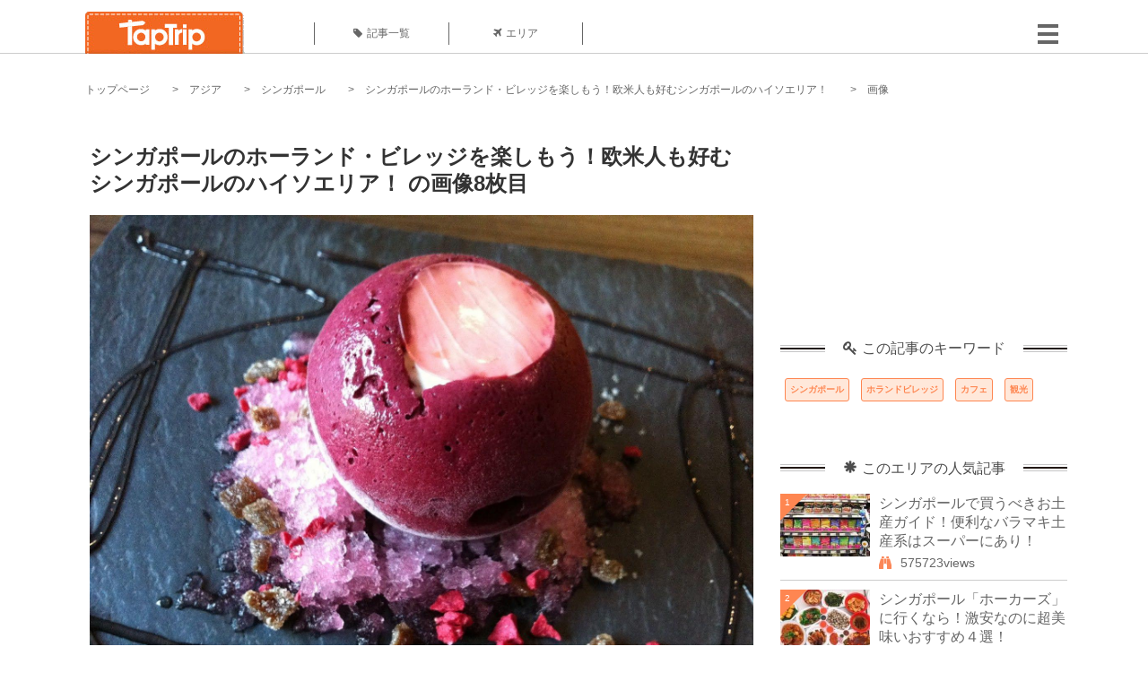

--- FILE ---
content_type: text/html; charset=UTF-8
request_url: https://taptrip.jp/img/36680/
body_size: 13011
content:
<!DOCTYPE html>
<html lang="ja">
<head>
<script async src="https://www.googletagmanager.com/gtag/js?id=G-JX40NZ1HJD"></script>
<script>
    window.dataLayer = window.dataLayer || [];
    function gtag(){dataLayer.push(arguments);}
    gtag('js', new Date());
  
    gtag('config', 'G-JX40NZ1HJD');
  </script>
<meta http-equiv="Content-Type" content="text/html; charset=UTF-8">
<meta charset="utf-8">
<meta name="viewport" content="width=device-width, initial-scale=1">
<title>
画像8枚目： シンガポールのホーランド・ビレッジを楽しもう！欧米人も好むシンガポールのハイソエリア！ ｜ TapTrip
</title>
<link rel="alternate" type="application/rss+xml" title="RSS" href="https://taptrip.jp/feeds/">
<link rel="prev" href="https://taptrip.jp/img/36673/"/>
<link rel="next" href="https://taptrip.jp/img/36684/"/>
<meta property="og:title" content="画像8枚目： シンガポールのホーランド・ビレッジを楽しもう！欧米人も好むシンガポールのハイソエリア！ ｜ TapTrip">
<meta property="og:type" content="article">
<meta property="og:url" content="https://taptrip.jp/img/36680/">
<meta property="og:image" content="https://taptrip.jp/system/App/Blog/thumbnails/000/000/501/ogthumb/428fc945e34df6a78413c26d14333cc4.jpg">
<meta property="og:site_name" content="TapTrip">
<meta property="og:description" content="そこはまるでシンガポールの代官山！オープンエアのレストランで開放感とともに食事を堪能したり、個性派ショップでなかなかない珍品と出会ったり&hellip;楽しみ方いろいろ。誰もが心弾ませること必至のおしゃれな街ホランド・ビレッジで、必ず訪れておきたい要注目のスポットをご紹介。
">
<meta property="fb:app_id" content="1622804358042380">
<meta property="og:locale" content="ja_JP">
<link rel="shortcut icon" href="//d3ogb7c2z54v1k.cloudfront.net/favicon.ico"/>
<link rel="stylesheet" href="https://maxcdn.bootstrapcdn.com/bootstrap/3.3.7/css/bootstrap.min.css">
<link rel="stylesheet" href="//d3ogb7c2z54v1k.cloudfront.net/css/bootstrap.min.css" type="text/css"/>
<link rel="stylesheet" href="//d3ogb7c2z54v1k.cloudfront.net/tcss/flexslider.css?2022-11-14" type="text/css"/>
<link href="/tcss/style.css?2022-11-1402" rel="stylesheet" type="text/css">
<link href="/tcss/article.css?2022-11-1402" rel="stylesheet" type="text/css"/>
<link rel="stylesheet" href="//d3ogb7c2z54v1k.cloudfront.net/tcss/flexslider.css?2022-11-14" type="text/css"/>
<link href="//d3ogb7c2z54v1k.cloudfront.net/tcss/common.css?2022-11-1402" rel="stylesheet" type="text/css"/>
</head>
<body id="app-layout"><noscript><meta HTTP-EQUIV="refresh" content="0;url='https://taptrip.jp/img/36680/?PageSpeed=noscript'" /><style><!--table,div,span,font,p{display:none} --></style><div style="display:block">Please click <a href="https://taptrip.jp/img/36680/?PageSpeed=noscript">here</a> if you are not redirected within a few seconds.</div></noscript>
<div id="fb-root"></div>
<div id="fb-root"></div>
<script>(function(d, s, id) {
  var js, fjs = d.getElementsByTagName(s)[0];
  if (d.getElementById(id)) return;
  js = d.createElement(s); js.id = id;
  js.src = "//connect.facebook.net/ja_JP/sdk.js#xfbml=1&version=v2.5&appId=664246130375722";
  fjs.parentNode.insertBefore(js, fjs);
}(document, 'script', 'facebook-jssdk'));</script>
<div id="wrapper">
<div id="headerWrapper">
<header>
<div id="headerInner">
<a class="logo" href="/"><img src="//d3ogb7c2z54v1k.cloudfront.net/img/header_logo.png" alt="TapTrip" width="179" height="50"></a>
<div id="nav">
<ul>
<li class="headerMenu01"><a href="https://taptrip.jp/articles/"><i class="fa fa-tag"></i>記事一覧</a></li>
<li class="headerMenu04"><a href="https://taptrip.jp/areas/"><i class="fa fa-plane"></i>エリア</a></li>
</ul>
</div>
<div class="modalMenu"><span><img src="//d3ogb7c2z54v1k.cloudfront.net/img/btn_head_menu.png"></span>
<div id="dropdownMenu" style="display: none;">
<ul class="subMenu">
<li><a href="https://taptrip.jp/user/login/"><i class="fa fa-sign-in" aria-hidden="true"></i>ログイン</a></li>
<li><a href="https://taptrip.jp/user/register/"><i class="fa fa-file-text" aria-hidden="true"></i>会員登録</a></li>
</ul>
</div>
</div>
</div>
</header>
</div>
<div id="contentsWrapper">
<nav id="pankuzu">
<nav id="pankuzu">
<ul class="inline">
<li><a href="https://taptrip.jp/">トップページ</a></li>
<li><a href="https://taptrip.jp/area/アジア/">アジア</a></li>
<li><a href="https://taptrip.jp/area/アジア/シンガポール/">シンガポール</a></li>
<li><a href="https://taptrip.jp/501/">シンガポールのホーランド・ビレッジを楽しもう！欧米人も好むシンガポールのハイソエリア！ </a></li>
<li>画像</li>
</ul>
</nav></nav>
<div id="contentsHead">
</div>
<div id="contentsMain">
<div id="contentsMain">
<section class="w740">
<h1 class="entryTitle">シンガポールのホーランド・ビレッジを楽しもう！欧米人も好むシンガポールのハイソエリア！ の画像8枚目</h1>
<div class="photoBox mt00">
<img src="https://taptrip.jp/system/App/BlogBody/photos/000/036/680/original/867b7b8c7567297128a5308d1a32738e.jpg" style="max-width:100%;" alt="シンガポールのホーランド・ビレッジを楽しもう！欧米人も好むシンガポールのハイソエリア！ ">
<p class="source">出典：
<a href="http://streetfoodwarmsyourheart.blogspot.sg/2013/09/2amdessertbar-at-holland-village-making_25.html" target="_blank" rel="nofollow">
streetfoodwarmsyourheart.blogspot.sg</a></p>
</div>
<p class="mt30 subTit">この画像が掲載されている記事はこちら</p>
<div class="galleryDetailsBox">
<div class="galleryDetailsBoxImg"><a href="https://taptrip.jp/501/">
<div style="background-repeat:no-repeat;background-size:cover;background-image:url('https://taptrip.jp/system/App/Blog/thumbnails/000/000/501/thumb/428fc945e34df6a78413c26d14333cc4.jpg');width:160px;height:90px;" alt="">
</div>
</a></div>
<div class="galleryDetailsBoxText">
<a href="https://taptrip.jp/501/">
<h2>シンガポールのホーランド・ビレッジを楽しもう！欧米人も好むシンガポールのハイソエリア！ </h2>
<p>そこはまるでシンガポールの代官山！オープンエアのレストランで開放感とともに食事を堪能したり、個性派ショップでなかなかない珍品と出会ったり&hellip;楽しみ方いろいろ。誰もが心弾ませること必至のおしゃれな街ホランド・ビレッジで、必ず訪れておきたい要注目のスポットをご紹介。
</p>
</a>
</div>
</div>
<p class="mt30 subTit">この記事に使われている画像</p>
<ul class="galleryThumbList">
<li><a href="https://taptrip.jp/img/20708/"><img width="100" height="100" src="https://taptrip.jp/system/App/BlogBody/photos/000/020/708/thumb/cc2ec93ed8b87f7ad649db8870ee0e4d.jpg"/></a></li>
<li><a href="https://taptrip.jp/img/20711/"><img width="100" height="100" src="https://taptrip.jp/system/App/BlogBody/photos/000/020/711/thumb/d510b3063684428e6a20a629907969a6.jpg"/></a></li>
<li><a href="https://taptrip.jp/img/36655/"><img width="100" height="100" src="https://taptrip.jp/system/App/BlogBody/photos/000/036/655/thumb/572878d9615484796541733d742b7c5b.jpg"/></a></li>
<li><a href="https://taptrip.jp/img/36658/"><img width="100" height="100" src="https://taptrip.jp/system/App/BlogBody/photos/000/036/658/thumb/447056c1f023d04190c1f79bb1e93c55.jpg"/></a></li>
<li><a href="https://taptrip.jp/img/36662/"><img width="100" height="100" src="https://taptrip.jp/system/App/BlogBody/photos/000/036/662/thumb/e65fef4011f51d624b9e821fa97391e6.jpg"/></a></li>
<li><a href="https://taptrip.jp/img/36667/"><img width="100" height="100" src="https://taptrip.jp/system/App/BlogBody/photos/000/036/667/thumb/614080ae601e273bdcc48332be4dca48.jpg"/></a></li>
<li><a href="https://taptrip.jp/img/36673/"><img width="100" height="100" src="https://taptrip.jp/system/App/BlogBody/photos/000/036/673/thumb/5b2cd7d334b738806a5661a8e60c30d4.jpg"/></a></li>
<li><a href="https://taptrip.jp/img/36680/"><img width="100" height="100" src="https://taptrip.jp/system/App/BlogBody/photos/000/036/680/thumb/867b7b8c7567297128a5308d1a32738e.jpg"/></a></li>
<li><a href="https://taptrip.jp/img/36684/"><img width="100" height="100" src="https://taptrip.jp/system/App/BlogBody/photos/000/036/684/thumb/5296d34fce2410244d787939deb09ab8.jpg"/></a></li>
<li><a href="https://taptrip.jp/img/36687/"><img width="100" height="100" src="https://taptrip.jp/system/App/BlogBody/photos/000/036/687/thumb/43d32c34224728cd76d90c5515e9aa85.jpg"/></a></li>
<li><a href="https://taptrip.jp/img/36691/"><img width="100" height="100" src="https://taptrip.jp/system/App/BlogBody/photos/000/036/691/thumb/fba17a458e4c0bc0cdddb2aaf099e4af.jpg"/></a></li>
</ul>
</section>
<section>
<div class="articleData">
<h2><span><i class="glyphicon glyphicon-asterisk" aria-hidden="true"></i>このエリアの人気記事</span></h2>
<ul>
<li>
<a href="https://taptrip.jp/898/">
<div><span class="img_cover" style="background-image: url('https://taptrip.jp/system/App/Blog/thumbnails/000/000/898/thumb/05bebf2ae613b4cd5949b3a18df4ee49.jpg')"></span><div class="articleDataTextBox"><h3>シンガポールで買うべきお土産ガイド！便利なバラマキ土産系はスーパーにあり！</h3><p>シンガポールのお土産といっても様々ですが、ここでは職場や友達のために大量買いしたいお手ごろな価格のアイテムをご紹介します。今回フォーカスしたのはスーパーマーケットで買えるお土産たち！アジアンフードからお菓子まで、人気のシンガポールのお土産を探してみてくださいね！</p></div></div></a>
</li>
<li>
<a href="https://taptrip.jp/908/">
<div><span class="img_cover" style="background-image: url('https://taptrip.jp/system/App/Blog/thumbnails/000/000/908/thumb/cca999741f53529f666b61a1dc5b85f3.jpg')"></span><div class="articleDataTextBox"><h3>シンガポール「ホーカーズ」に行くなら！激安なのに超美味いおすすめ４選！</h3><p>シンガポールのB級グルメを語る上で、はずすことのできないフードコート・屋台村「ホーカーズ」。日本では自炊中心という人も、ホーカーズでご飯を食べて外食が多いシンガポール人の気分を味合おう！</p></div></div></a>
</li>
<li>
<a href="https://taptrip.jp/13924/">
<div><span class="img_cover" style="background-image: url('https://taptrip.jp/system/App/Blog/thumbnails/000/013/924/thumb/ce4c5fdbd52518c8d9f1a26463e4e001.jpg')"></span><div class="articleDataTextBox"><h3>シンガポールの人気お土産15選！おすすめのマーライオングッズやスーパーで買えるお菓子、コスメも！</h3><p>シンガポールに旅行に来たのはいいけれど、お土産には何を買ったら喜ばれるの？そんなお土産選び初心者さん必見のシンガポール王道土産のおすすめを、食べものと雑貨のカテゴリから15品厳選してご紹介します。上司に、お友達に、両親に&hellip;これを買えば絶対はずさない!?</p></div></div></a>
</li>
<li>
<a href="https://taptrip.jp/851/">
<div><span class="img_cover" style="background-image: url('https://taptrip.jp/system/App/Blog/thumbnails/000/000/851/thumb/44eaf10e675973215820d1a4c24a8889.jpg')"></span><div class="articleDataTextBox"><h3>旅行へ行ったら即買い！かわいすぎるシンガポール発のシューズブランド７選！</h3><p>オシャレの基本は足元から！
ですが洋服も靴も可愛いものや手の込んだものはやっぱりそれなりに値が張るものばかり。
シンガポール発のシューズブランドなら低価格で可愛いものが沢山！
気にいった一足が見つかる事間違いなしです！
是非シンガポール旅行の際にはお店に立ち寄ってみませんか？
</p></div></div></a>
</li>
<li>
<a href="https://taptrip.jp/1895/">
<div><span class="img_cover" style="background-image: url('https://taptrip.jp/system/App/Blog/thumbnails/000/001/895/thumb/613d346118ab0e4e24be1103a8b24636.jpg')"></span><div class="articleDataTextBox"><h3>ペーパーチキンって何？シンガポールで話題のヒルマン・レストランは要チェック</h3><p>シンガポールの名物料理、ペーパーチキン。このペーパーチキンを食べるのに一番お勧めのお店が、ヒルマン・レストラン。来店する客のほとんどが日本人というこちらのお店、なぜここまで日本人を惹きつけるのでしょうか。
今回は、ヒルマン・レストランのペーパーチキンについて紹介します。
</p></div></div></a>
</li>
<li>
<a href="https://taptrip.jp/2731/">
<div><span class="img_cover" style="background-image: url('https://taptrip.jp/system/App/Blog/thumbnails/000/002/731/thumb/f0f3341617cccbe07df3d493c0b6fa86.jpg')"></span><div class="articleDataTextBox"><h3>シンガポールで肉骨茶（バクテー）を食べよう！おすすめのレストラン4選</h3><p>肉骨茶と書いてバクテーと読む、シンガポールやマレーシアのローカルフードをご存知ですか？骨付きの豚肉を煮込んだだけのシンプルな料理ですが奥の深い味わいが癖になるとローカルの人々から観光客まで大人気☆様々な食べ方を楽しむ事の出来るバクテー、シンガポールを訪れた際はぜひ1度ご賞味下さい♪ </p></div></div></a>
</li>
<li>
<a href="https://taptrip.jp/864/">
<div><span class="img_cover" style="background-image: url('https://taptrip.jp/system/App/Blog/thumbnails/000/000/864/thumb/4a12089c0c1568edf985011df768d4ed.jpg')"></span><div class="articleDataTextBox"><h3>シンガポールでGETせよ！ シンガポール発の注目ファッションブランド</h3><p>日本や中国に続いてアジアで最も勢いのある国シンガポールから最先端のトレンドを発信！まだあまり知られていないけれど、おしゃれさんなら見逃せない新進気鋭のブランドをご紹介します！
</p></div></div></a>
</li>
<li>
<a href="https://taptrip.jp/891/">
<div><span class="img_cover" style="background-image: url('https://taptrip.jp/system/App/Blog/thumbnails/000/000/891/thumb/40b6905696c02582a992da60c0b0969b.jpg')"></span><div class="articleDataTextBox"><h3>シンガポールの動物園で見れる！ 最強レア動物たちに会いたい</h3><p>シンガポールへ旅行に行くならぜひとも立ち寄ってほしいスポット「シンガポール動物園」。こちらの動物園には約270種類3000頭の動物がジャングルのような園内で生活しているんだとか！そんな魅力たっぷりのシンガポール動物園をご紹介していきます。
</p></div></div></a>
</li>
<li>
<a href="https://taptrip.jp/9177/">
<div><span class="img_cover" style="background-image: url('https://taptrip.jp/system/App/Blog/thumbnails/000/009/177/thumb/18da7573f17870aff6e3c27946bc3e6d.jpg')"></span><div class="articleDataTextBox"><h3>カオマンガイとチキンライスの違いは？海南鶏飯をアジア諸国で食べ比べ！《レシピ付き》</h3><p>シンガポールチキンライスをはじめとする茹で鶏と鶏出汁で炊いたごはん。タイのカオマンガイ、ベトナムのソイガーなど、世界中の旅人に愛される海南鶏飯の食べ比べとレシピをご紹介したいと思います！</p></div></div></a>
</li>
</ul>
<div class="clear"></div>
<div class="moreBox01"><a href="#">もっと見る</a></div>
</div>
</section>
</div>
</div>
<div id="contentsRight">
<div class="ablock">
<script async src="https://pagead2.googlesyndication.com/pagead/js/adsbygoogle.js?client=ca-pub-2662034404638094" crossorigin="anonymous"></script>
<ins class="adsbygoogle" style="display:block" data-ad-client="ca-pub-2662034404638094" data-ad-slot="8729214325" data-ad-format="auto" data-full-width-responsive="true"></ins>
<script>
     (adsbygoogle = window.adsbygoogle || []).push({});
</script>
</div>
<div class="relatedKeyword mb40">
<div class="relatedKeywordTitle">
<span><i class="fa fa-key" aria-hidden="true"></i>この記事のキーワード</span>
</div>
<ul class="tag">
<li><a href="https://taptrip.jp/keyword/シンガポール/">シンガポール</a></li>
<li><a href="https://taptrip.jp/keyword/ホランドビレッジ/">ホランドビレッジ</a></li>
<li><a href="https://taptrip.jp/keyword/カフェ/">カフェ</a></li>
<li><a href="https://taptrip.jp/keyword/観光/">観光</a></li>
</ul>
</div>
<div class="rankingDataWrapper mb40">
<div class="rankingDataTitle">
<span><i class="glyphicon glyphicon-asterisk" aria-hidden="true"></i>このエリアの人気記事</span>
</div>
<article class="ranking ">
<div class="rankingData linkedTile">
<div class="rankingImgBox point-triangle point-triangle-lt"><img src="//d3ogb7c2z54v1k.cloudfront.net/system/App/Blog/thumbnails/000/000/898/mini/05bebf2ae613b4cd5949b3a18df4ee49.jpg" width="100" height="70" style="object-fit: cover;" alt=""><span>1</span></div>
<div class="rankingTextBox">
<p><a href="https://taptrip.jp/898/">シンガポールで買うべきお土産ガイド！便利なバラマキ土産系はスーパーにあり！</a></p>
<span class="views"><i class="fa fa-binoculars" aria-hidden="true"></i>575723views</span>
</div>
</div>
</article>
<article class="ranking ">
<div class="rankingData linkedTile">
<div class="rankingImgBox point-triangle point-triangle-lt"><img src="//d3ogb7c2z54v1k.cloudfront.net/system/App/Blog/thumbnails/000/000/908/mini/cca999741f53529f666b61a1dc5b85f3.jpg" width="100" height="70" style="object-fit: cover;" alt=""><span>2</span></div>
<div class="rankingTextBox">
<p><a href="https://taptrip.jp/908/">シンガポール「ホーカーズ」に行くなら！激安なのに超美味いおすすめ４選！</a></p>
<span class="views"><i class="fa fa-binoculars" aria-hidden="true"></i>311971views</span>
</div>
</div>
</article>
<article class="ranking ">
<div class="rankingData linkedTile">
<div class="rankingImgBox point-triangle point-triangle-lt"><img src="//d3ogb7c2z54v1k.cloudfront.net/system/App/Blog/thumbnails/000/013/924/mini/ce4c5fdbd52518c8d9f1a26463e4e001.jpg" width="100" height="70" style="object-fit: cover;" alt=""><span>3</span></div>
<div class="rankingTextBox">
<p><a href="https://taptrip.jp/13924/">シンガポールの人気お土産15選！おすすめのマーライオングッズやスーパーで買えるお菓子、コスメも！</a></p>
<span class="views"><i class="fa fa-binoculars" aria-hidden="true"></i>242096views</span>
</div>
</div>
</article>
<article class="ranking ">
<div class="rankingData linkedTile">
<div class="rankingImgBox point-triangle point-triangle-lt"><img src="//d3ogb7c2z54v1k.cloudfront.net/system/App/Blog/thumbnails/000/000/851/mini/44eaf10e675973215820d1a4c24a8889.jpg" width="100" height="70" style="object-fit: cover;" alt=""><span>4</span></div>
<div class="rankingTextBox">
<p><a href="https://taptrip.jp/851/">旅行へ行ったら即買い！かわいすぎるシンガポール発のシューズブランド７選！</a></p>
<span class="views"><i class="fa fa-binoculars" aria-hidden="true"></i>139365views</span>
</div>
</div>
</article>
<article class="ranking ">
<div class="rankingData linkedTile">
<div class="rankingImgBox point-triangle point-triangle-lt"><img src="//d3ogb7c2z54v1k.cloudfront.net/system/App/Blog/thumbnails/000/001/895/mini/613d346118ab0e4e24be1103a8b24636.jpg" width="100" height="70" style="object-fit: cover;" alt=""><span>5</span></div>
<div class="rankingTextBox">
<p><a href="https://taptrip.jp/1895/">ペーパーチキンって何？シンガポールで話題のヒルマン・レストランは要チェック</a></p>
<span class="views"><i class="fa fa-binoculars" aria-hidden="true"></i>71706views</span>
</div>
</div>
</article>
<article class="ranking ">
<div class="rankingData linkedTile">
<div class="rankingImgBox point-triangle point-triangle-lt"><img src="//d3ogb7c2z54v1k.cloudfront.net/system/App/Blog/thumbnails/000/002/731/mini/f0f3341617cccbe07df3d493c0b6fa86.jpg" width="100" height="70" style="object-fit: cover;" alt=""><span>6</span></div>
<div class="rankingTextBox">
<p><a href="https://taptrip.jp/2731/">シンガポールで肉骨茶（バクテー）を食べよう！おすすめのレストラン4選</a></p>
<span class="views"><i class="fa fa-binoculars" aria-hidden="true"></i>70609views</span>
</div>
</div>
</article>
<article class="ranking ">
<div class="rankingData linkedTile">
<div class="rankingImgBox point-triangle point-triangle-lt"><img src="//d3ogb7c2z54v1k.cloudfront.net/system/App/Blog/thumbnails/000/000/864/mini/4a12089c0c1568edf985011df768d4ed.jpg" width="100" height="70" style="object-fit: cover;" alt=""><span>7</span></div>
<div class="rankingTextBox">
<p><a href="https://taptrip.jp/864/">シンガポールでGETせよ！ シンガポール発の注目ファッションブランド</a></p>
<span class="views"><i class="fa fa-binoculars" aria-hidden="true"></i>64456views</span>
</div>
</div>
</article>
<article class="ranking ">
<div class="rankingData linkedTile">
<div class="rankingImgBox point-triangle point-triangle-lt"><img src="//d3ogb7c2z54v1k.cloudfront.net/system/App/Blog/thumbnails/000/000/891/mini/40b6905696c02582a992da60c0b0969b.jpg" width="100" height="70" style="object-fit: cover;" alt=""><span>8</span></div>
<div class="rankingTextBox">
<p><a href="https://taptrip.jp/891/">シンガポールの動物園で見れる！ 最強レア動物たちに会いたい</a></p>
<span class="views"><i class="fa fa-binoculars" aria-hidden="true"></i>60971views</span>
</div>
</div>
</article>
<article class="ranking ">
<div class="rankingData linkedTile">
<div class="rankingImgBox point-triangle point-triangle-lt"><img src="//d3ogb7c2z54v1k.cloudfront.net/system/App/Blog/thumbnails/000/009/177/mini/18da7573f17870aff6e3c27946bc3e6d.jpg" width="100" height="70" style="object-fit: cover;" alt=""><span>9</span></div>
<div class="rankingTextBox">
<p><a href="https://taptrip.jp/9177/">カオマンガイとチキンライスの違いは？海南鶏飯をアジア諸国で食べ比べ！《レシピ付き》</a></p>
<span class="views"><i class="fa fa-binoculars" aria-hidden="true"></i>55149views</span>
</div>
</div>
</article>
<article class="ranking ">
<div class="rankingData linkedTile">
<div class="rankingImgBox point-triangle point-triangle-lt"><img src="//d3ogb7c2z54v1k.cloudfront.net/system/App/Blog/thumbnails/000/007/094/mini/b188227fced5df5289b6c22cf85c9a3f.jpeg" width="100" height="70" style="object-fit: cover;" alt=""><span>10</span></div>
<div class="rankingTextBox">
<p><a href="https://taptrip.jp/7094/">口コミ評価まっぷたつ！マリーナベイサンズの滞在を最高にするための3つの法則</a></p>
<span class="views"><i class="fa fa-binoculars" aria-hidden="true"></i>49931views</span>
</div>
</div>
</article>
<article class="ranking ">
<div class="rankingData linkedTile">
<div class="rankingImgBox point-triangle point-triangle-lt"><img src="//d3ogb7c2z54v1k.cloudfront.net/system/App/Blog/thumbnails/000/004/576/mini/86c2481913ec69eb94d4dca09402ad1f.jpg" width="100" height="70" style="object-fit: cover;" alt=""><span>11</span></div>
<div class="rankingTextBox">
<p><a href="https://taptrip.jp/4576/">シンガポールのチキンライス4選！絶対に外さないレストランはこれ！</a></p>
<span class="views"><i class="fa fa-binoculars" aria-hidden="true"></i>47174views</span>
</div>
</div>
</article>
<article class="ranking ">
<div class="rankingData linkedTile">
<div class="rankingImgBox point-triangle point-triangle-lt"><img src="//d3ogb7c2z54v1k.cloudfront.net/system/App/Blog/thumbnails/000/000/909/mini/346c3965d9572e88bd22cc9840203038.jpg" width="100" height="70" style="object-fit: cover;" alt=""><span>12</span></div>
<div class="rankingTextBox">
<p><a href="https://taptrip.jp/909/">シンガポールで美術館巡り！現代アートのレベルが高いおすすめアートスポット５選</a></p>
<span class="views"><i class="fa fa-binoculars" aria-hidden="true"></i>46291views</span>
</div>
</div>
</article>
<article class="ranking ">
<div class="rankingData linkedTile">
<div class="rankingImgBox point-triangle point-triangle-lt"><img src="//d3ogb7c2z54v1k.cloudfront.net/system/App/Blog/thumbnails/000/000/913/mini/22b466e5aea55a989dd2decf0c730be8.jpg" width="100" height="70" style="object-fit: cover;" alt=""><span>13</span></div>
<div class="rankingTextBox">
<p><a href="https://taptrip.jp/913/">遊び好きにはたまらない！シンガポール・セントーサ島が激アツすぎる</a></p>
<span class="views"><i class="fa fa-binoculars" aria-hidden="true"></i>42204views</span>
</div>
</div>
</article>
<article class="ranking ">
<div class="rankingData linkedTile">
<div class="rankingImgBox point-triangle point-triangle-lt"><img src="//d3ogb7c2z54v1k.cloudfront.net/system/App/Blog/thumbnails/000/000/902/mini/c63915e78baa46e99579b6f3c3d5b1dd.jpg" width="100" height="70" style="object-fit: cover;" alt=""><span>14</span></div>
<div class="rankingTextBox">
<p><a href="https://taptrip.jp/902/">激安でシンガポール土産を！絶対行くべきムスタファ・センター</a></p>
<span class="views"><i class="fa fa-binoculars" aria-hidden="true"></i>41014views</span>
</div>
</div>
</article>
<article class="ranking ">
<div class="rankingData linkedTile">
<div class="rankingImgBox point-triangle point-triangle-lt"><img src="//d3ogb7c2z54v1k.cloudfront.net/system/App/Blog/thumbnails/000/000/290/mini/e0142df72e40c8805830f25b2436a936.jpg" width="100" height="70" style="object-fit: cover;" alt=""><span>15</span></div>
<div class="rankingTextBox">
<p><a href="https://taptrip.jp/290/">デンプシー・ヒルのカフェ5選！シンガポールのおしゃれカフェを楽しもう！</a></p>
<span class="views"><i class="fa fa-binoculars" aria-hidden="true"></i>40813views</span>
</div>
</div>
</article>
<article class="ranking ">
<div class="rankingData linkedTile">
<div class="rankingImgBox point-triangle point-triangle-lt"><img src="//d3ogb7c2z54v1k.cloudfront.net/system/App/Blog/thumbnails/000/000/876/mini/37927974bc968e207094cc5de4212bee.jpg" width="100" height="70" style="object-fit: cover;" alt=""><span>16</span></div>
<div class="rankingTextBox">
<p><a href="https://taptrip.jp/876/">ユニバーサル・スタジオ・シンガポールの遊び方！人気のアトラクションは？</a></p>
<span class="views"><i class="fa fa-binoculars" aria-hidden="true"></i>40618views</span>
</div>
</div>
</article>
<article class="ranking ">
<div class="rankingData linkedTile">
<div class="rankingImgBox point-triangle point-triangle-lt"><img src="//d3ogb7c2z54v1k.cloudfront.net/system/App/Blog/thumbnails/000/000/501/mini/428fc945e34df6a78413c26d14333cc4.jpg" width="100" height="70" style="object-fit: cover;" alt=""><span>17</span></div>
<div class="rankingTextBox">
<p><a href="https://taptrip.jp/501/">シンガポールのホーランド・ビレッジを楽しもう！欧米人も好むシンガポールのハイソエリア！ </a></p>
<span class="views"><i class="fa fa-binoculars" aria-hidden="true"></i>36919views</span>
</div>
</div>
</article>
<article class="ranking ">
<div class="rankingData linkedTile">
<div class="rankingImgBox point-triangle point-triangle-lt"><img src="//d3ogb7c2z54v1k.cloudfront.net/system/App/Blog/thumbnails/000/013/641/mini/3e1329d2db0e99c4b1cc8c7943a6beb2.jpg" width="100" height="70" style="object-fit: cover;" alt=""><span>18</span></div>
<div class="rankingTextBox">
<p><a href="https://taptrip.jp/13641/">シンガポールの人気おすすめ観光スポット30選！絶対に訪れたいのはここ！</a></p>
<span class="views"><i class="fa fa-binoculars" aria-hidden="true"></i>36165views</span>
</div>
</div>
</article>
<article class="ranking ">
<div class="rankingData linkedTile">
<div class="rankingImgBox point-triangle point-triangle-lt"><img src="//d3ogb7c2z54v1k.cloudfront.net/system/App/Blog/thumbnails/000/004/340/mini/f11706d22cb8d971c90ab0ca09330a79.jpg" width="100" height="70" style="object-fit: cover;" alt=""><span>19</span></div>
<div class="rankingTextBox">
<p><a href="https://taptrip.jp/4340/">シンガポールにある日本人オーナーが営むお洒落すぎるBAR「D.Bespoke」の全貌☆</a></p>
<span class="views"><i class="fa fa-binoculars" aria-hidden="true"></i>34542views</span>
</div>
</div>
</article>
<article class="ranking last">
<div class="rankingData linkedTile">
<div class="rankingImgBox point-triangle point-triangle-lt"><img src="//d3ogb7c2z54v1k.cloudfront.net/system/App/Blog/thumbnails/000/003/673/mini/19047d3c16c17a3e2439c605cb0241fa.jpg" width="100" height="70" style="object-fit: cover;" alt=""><span>20</span></div>
<div class="rankingTextBox">
<p><a href="https://taptrip.jp/3673/">シンガポール基本情報 【トイレ編】</a></p>
<span class="views"><i class="fa fa-binoculars" aria-hidden="true"></i>33697views</span>
</div>
</div>
</article>
</div>
<div class="rankingDataWrapper mb40">
<div class="rankingDataTitle">
<span><i class="glyphicon glyphicon-flash" aria-hidden="true"></i>今週の人気記事</span>
</div>
</div>
<div class="ablock">
</div>
<div class="newEntryDataWrapper mb40">
<div class="newEntryDataTitle">
<span><i class="fa fa-check-circle" aria-hidden="true"></i>新着記事</span>
</div>
<article class="newEntry">
<div class="newEntryData linkedTile">
<div class="newEntryImgBox"><a href="https://taptrip.jp/9104/"><img src="//d3ogb7c2z54v1k.cloudfront.net/system/App/Blog/thumbnails/000/009/104/mini/f7e5dfa912a91d5630a4234e2c3db780.jpeg" width="100" height="70" style="object-fit: cover;" alt=""></a></div>
<div class="newEntryTextBox">
<p><a href="https://taptrip.jp/9104/">【作成中】淡路島観光</a></p>
</div>
</div>
</article>
<article class="newEntry">
<div class="newEntryData linkedTile">
<div class="newEntryImgBox"><a href="https://taptrip.jp/15688/"><img src="//d3ogb7c2z54v1k.cloudfront.net/system/App/Blog/thumbnails/000/015/688/mini/983439bb6d01be6516507254826d4bc8.jpg" width="100" height="70" style="object-fit: cover;" alt=""></a></div>
<div class="newEntryTextBox">
<p><a href="https://taptrip.jp/15688/">天橋立の美味しいランチ9選！一度は訪れたいお店まとめ</a></p>
</div>
</div>
</article>
<article class="newEntry">
<div class="newEntryData linkedTile">
<div class="newEntryImgBox"><a href="https://taptrip.jp/15160/"><img src="//d3ogb7c2z54v1k.cloudfront.net/system/App/Blog/thumbnails/000/015/160/mini/75ee35def3b9c19f82d72d763c00e85d.jpg" width="100" height="70" style="object-fit: cover;" alt=""></a></div>
<div class="newEntryTextBox">
<p><a href="https://taptrip.jp/15160/">福井で海鮮＆カニ食べ放題・バイキングのお店おすすめの15選！食べ過ぎ注意</a></p>
</div>
</div>
</article>
<article class="newEntry">
<div class="newEntryData linkedTile">
<div class="newEntryImgBox"><a href="https://taptrip.jp/15981/"><img src="//d3ogb7c2z54v1k.cloudfront.net/system/App/Blog/thumbnails/000/015/981/mini/3ef7cfc2e7c065f2a342fe8a31552d14.jpg" width="100" height="70" style="object-fit: cover;" alt=""></a></div>
<div class="newEntryTextBox">
<p><a href="https://taptrip.jp/15981/">朝茹で花咲ガニに感動！根室かさい商店</a></p>
</div>
</div>
</article>
<article class="newEntry">
<div class="newEntryData linkedTile">
<div class="newEntryImgBox"><a href="https://taptrip.jp/15980/"><img src="//d3ogb7c2z54v1k.cloudfront.net/system/App/Blog/thumbnails/000/015/980/mini/886d8eb979e950a08d39490339f91d0d.jpg" width="100" height="70" style="object-fit: cover;" alt=""></a></div>
<div class="newEntryTextBox">
<p><a href="https://taptrip.jp/15980/">北海道夕張郡由仁町でわんことおすすめアイスクリーム！！</a></p>
</div>
</div>
</article>
<article class="newEntry">
<div class="newEntryData linkedTile">
<div class="newEntryImgBox"><a href="https://taptrip.jp/15979/"><img src="//d3ogb7c2z54v1k.cloudfront.net/system/App/Blog/thumbnails/000/015/979/mini/d3c6d99abc9f41973f6e88fa5e34f212.jpg" width="100" height="70" style="object-fit: cover;" alt=""></a></div>
<div class="newEntryTextBox">
<p><a href="https://taptrip.jp/15979/">本州最北端！マグロ一本釣りの町、大間をわんこと巡る！</a></p>
</div>
</div>
</article>
<article class="newEntry">
<div class="newEntryData linkedTile">
<div class="newEntryImgBox"><a href="https://taptrip.jp/15320/"><img src="//d3ogb7c2z54v1k.cloudfront.net/system/App/Blog/thumbnails/000/015/320/mini/af2bdeabc9ca9b2394687dfbd435d40f.jpg" width="100" height="70" style="object-fit: cover;" alt=""></a></div>
<div class="newEntryTextBox">
<p><a href="https://taptrip.jp/15320/">新宿二丁目でおすすめの観光バーTOP20！一度は訪れてみたいゲイバーなどご紹介</a></p>
</div>
</div>
</article>
<article class="newEntry">
<div class="newEntryData linkedTile">
<div class="newEntryImgBox"><a href="https://taptrip.jp/15966/"><img src="//d3ogb7c2z54v1k.cloudfront.net/system/App/Blog/thumbnails/000/015/966/mini/7643560c889ec3c40d3899165005dadd.jpg" width="100" height="70" style="object-fit: cover;" alt=""></a></div>
<div class="newEntryTextBox">
<p><a href="https://taptrip.jp/15966/">清田の大クス</a></p>
</div>
</div>
</article>
<article class="newEntry">
<div class="newEntryData linkedTile">
<div class="newEntryImgBox"><a href="https://taptrip.jp/15965/"><img src="//d3ogb7c2z54v1k.cloudfront.net/system/App/Blog/thumbnails/000/015/965/mini/22094302ff6a5d96f450c7475b9416e6.jpg" width="100" height="70" style="object-fit: cover;" alt=""></a></div>
<div class="newEntryTextBox">
<p><a href="https://taptrip.jp/15965/">100 hour yoga ttc in rishikesh</a></p>
</div>
</div>
</article>
<article class="newEntry">
<div class="newEntryData linkedTile">
<div class="newEntryImgBox"><a href="https://taptrip.jp/15963/"><img src="//d3ogb7c2z54v1k.cloudfront.net/system/App/Blog/thumbnails/000/015/963/mini/62e030417e78ec2f94104c435aec96bb.png" width="100" height="70" style="object-fit: cover;" alt=""></a></div>
<div class="newEntryTextBox">
<p><a href="https://taptrip.jp/15963/">Best Places to Visit in Dharamshala</a></p>
</div>
</div>
</article>
<article class="newEntry">
<div class="newEntryData linkedTile">
<div class="newEntryImgBox"><a href="https://taptrip.jp/9693/"><img src="//d3ogb7c2z54v1k.cloudfront.net/system/App/Blog/thumbnails/000/009/693/mini/d414830f366a24bff5592391d02b3605.jpg" width="100" height="70" style="object-fit: cover;" alt=""></a></div>
<div class="newEntryTextBox">
<p><a href="https://taptrip.jp/9693/">紅葉が美しくて有名な京都の哲学の道ってどんなところ？</a></p>
</div>
</div>
</article>
<article class="newEntry">
<div class="newEntryData linkedTile">
<div class="newEntryImgBox"><a href="https://taptrip.jp/15962/"><img src="//d3ogb7c2z54v1k.cloudfront.net/system/App/Blog/thumbnails/000/015/962/mini/1d1efb0408c3894057562638b9af2aed.png" width="100" height="70" style="object-fit: cover;" alt=""></a></div>
<div class="newEntryTextBox">
<p><a href="https://taptrip.jp/15962/">日本に近いおすすめの海外カジノ５選</a></p>
</div>
</div>
</article>
<article class="newEntry">
<div class="newEntryData linkedTile">
<div class="newEntryImgBox"><a href="https://taptrip.jp/15958/"><img src="//d3ogb7c2z54v1k.cloudfront.net/system/App/Blog/thumbnails/000/015/958/mini/c451b5bee03f3a9e5f4932f4808d925d.jpg" width="100" height="70" style="object-fit: cover;" alt=""></a></div>
<div class="newEntryTextBox">
<p><a href="https://taptrip.jp/15958/">Standard Hot Air Balloon Ride</a></p>
</div>
</div>
</article>
<article class="newEntry">
<div class="newEntryData linkedTile">
<div class="newEntryImgBox"><a href="https://taptrip.jp/15938/"><img src="//d3ogb7c2z54v1k.cloudfront.net/system/App/Blog/thumbnails/000/015/938/mini/abc5f68ff65d24294647be4e37c9fa88.jpg" width="100" height="70" style="object-fit: cover;" alt=""></a></div>
<div class="newEntryTextBox">
<p><a href="https://taptrip.jp/15938/">最強ホテル系カードがついに出揃った！【待望の&ldquo;Hiltonアメックスカード&rdquo;新登場！】今までホテル系最強だったSPGとの違いはなに？メリット・デメリット徹底比較してみました！</a></p>
</div>
</div>
</article>
<article class="newEntry">
<div class="newEntryData linkedTile">
<div class="newEntryImgBox"><a href="https://taptrip.jp/15551/"><img src="//d3ogb7c2z54v1k.cloudfront.net/system/App/Blog/thumbnails/000/015/551/mini/42caea41bfe4544150dbc232ed21c6db.jpg" width="100" height="70" style="object-fit: cover;" alt=""></a></div>
<div class="newEntryTextBox">
<p><a href="https://taptrip.jp/15551/">新松戸の人気ラーメン屋10選！安くて美味しいお店をご紹介</a></p>
</div>
</div>
</article>
</div>
<div id="floatsidebar" class="js_fixedcontent">
<div style="padding-top: 90px;">
<div class="ablock">
<script async src='https://www.googletagservices.com/tag/js/gpt.js'></script>
<script>
  var googletag = googletag || {};
  googletag.cmd = googletag.cmd || [];
</script>
<script>
  googletag.cmd.push(function() {
    googletag.defineSlot('/208110943/taptrip_pc_side', [[300, 600], [300, 250], [336, 280]], 'div-gpt-ad-1511436141030-0').addService(googletag.pubads());
    googletag.pubads().enableSingleRequest();
    googletag.enableServices();
  });
</script>
<div id='div-gpt-ad-1511436141030-0'>
<script>
googletag.cmd.push(function() { googletag.display('div-gpt-ad-1511436141030-0'); });
</script>
</div>
</div></div>
</div>
</div>
<div class="clear"></div>
</div>
<div class="ablock">
<div style=" margin: 0px auto; width: 1100px;">
<script>
!function(f,b,e,v,n,t,s)
{if(f.fbq)return;n=f.fbq=function(){n.callMethod?
n.callMethod.apply(n,arguments):n.queue.push(arguments)};
if(!f._fbq)f._fbq=n;n.push=n;n.loaded=!0;n.version='2.0';
n.queue=[];t=b.createElement(e);t.async=!0;
t.src=v;s=b.getElementsByTagName(e)[0];
s.parentNode.insertBefore(t,s)}(window, document,'script',
'https://connect.facebook.net/en_US/fbevents.js');
fbq('init', '260240885729144');
fbq('track', 'PageView');
</script>
<noscript><img height="1" width="1" style="display:none" src="https://www.facebook.com/tr?id=260240885729144&ev=PageView&noscript=1"/></noscript>
</div>
<div id="footerWrapper">
<footer>
<div class="footer_list list1">
<img src="//d3ogb7c2z54v1k.cloudfront.net/img/footer_top.png"><br>
<p><a href="/"><img src="//d3ogb7c2z54v1k.cloudfront.net/img/footer_logo.png" alt="TapTrip"></a></p>
<ul>
<li><a href="https://www.facebook.com/taptrip.jp/"><img src="//d3ogb7c2z54v1k.cloudfront.net/img/ico_facebook.png" alt=""></a></li>
<li><a href="https://twitter.com/TapTrip_jp"><img src="//d3ogb7c2z54v1k.cloudfront.net/img/ico_twitter.png" alt=""></a></li>
<li><a href="https://www.instagram.com/taptrip.jp/"><img src="//d3ogb7c2z54v1k.cloudfront.net/img/ico_instagram.png" alt=""></a></li>
</ul>
</div>
<div class="footer_list list2">
<img src="//d3ogb7c2z54v1k.cloudfront.net/img/footer_area.png"><br>
<ul>
<li><a href="https://taptrip.jp/area/日本/">日本</a></li>
<li><a href="https://taptrip.jp/area/アジア/">アジア</a></li>
<li><a href="https://taptrip.jp/area/ヨーロッパ/">ヨーロッパ</a></li>
<li><a href="https://taptrip.jp/area/オセアニア/">オセアニア</a></li>
<li><a href="https://taptrip.jp/area/北米/">北米</a></li>
<li><a href="https://taptrip.jp/area/中東/">中東</a></li>
<li><a href="https://taptrip.jp/area/中南米/">中南米</a></li>
<li><a href="https://taptrip.jp/area/アフリカ/">アフリカ</a></li>
<li><a href="https://taptrip.jp/area/まとめ/">まとめ</a></li>
<li><a href="https://taptrip.jp/area/特集/">特集</a></li>
</ul>
</div>
<div class="footer_list list3">
<img src="//d3ogb7c2z54v1k.cloudfront.net/img/footer_category.png"><br>
<ul>
<li><a href="https://taptrip.jp/category/01/">アクティビティ</a></li>
<li><a href="https://taptrip.jp/category/02/">ナイトライフ</a></li>
<li><a href="https://taptrip.jp/category/03/">観光名所</a></li>
<li><a href="https://taptrip.jp/category/04/">ホテル</a></li>
</ul>
<ul>
<li><a href="https://taptrip.jp/category/05/">ショッピング</a></li>
<li><a href="https://taptrip.jp/category/06/">レストラン・カフェ</a></li>
<li><a href="https://taptrip.jp/category/07/">TIPS</a></li>
<li><a href="https://taptrip.jp/category/08/">その他</a></li>
</ul>
</div>
<div class="footer_list list4">
<img src="//d3ogb7c2z54v1k.cloudfront.net/img/footer_about.png"><br>
<ul>
<li><a href="https://taptrip.jp/">TapTripトップ</a></li>
<li><a href="https://taptrip.jp/keyword/">キーワード一覧</a></li>
<li><a href="https://taptrip.jp/articles/">記事一覧</a></li>
<li><a href="https://taptrip.jp/writerslist/">ライター一覧</a></li>
<li><a href="https://taptrip.jp/contact/">お問い合わせ</a></li>
</ul>
<ul>
<li><a href="https://taptrip.jp/about/">TapTripとは？</a></li>
<li><a href="https://taptrip.jp/term/">利用規約</a></li>
<li><a href="https://taptrip.jp/policy/">プライバシーポリシー</a></li>
<li><a href="https://taptrip.jp/company/">運営者</a></li>
</ul>
</div>
<div class="clear"></div>
</footer>
</div>
<script>
    var vc_pid = "885234634";
</script><script src="//aml.valuecommerce.com/vcdal.js" async></script>
<script>
  window._taboola = window._taboola || [];
  _taboola.push({flush: true});
</script>
<script src="//d3ogb7c2z54v1k.cloudfront.net/common/js/jquery.min.js"></script>
<script src="//d3ogb7c2z54v1k.cloudfront.net/common/js/jquery-ui.min.js"></script>
<script src="//d3ogb7c2z54v1k.cloudfront.net/common/js/bootstrap.min.js"></script>
<script src="//d3ogb7c2z54v1k.cloudfront.net/common/js/flexslider.min.js"></script>
<script src="//d3ogb7c2z54v1k.cloudfront.net/common/js/jquery.flexslider-min.js"></script>
<script src="//d3ogb7c2z54v1k.cloudfront.net/common/js/jquery.lazyload.js"></script>
<script async src="//www.instagram.com/embed.js"></script>
<script>
$(function(){
       
$(".hotelGalleryBoxThumb a").click(function(){
$(".hotelGalleryBoxImg img").before("<img src='"+$(this).attr("href")+"' alt=''>");
$(".hotelGalleryBoxImg img:last").fadeOut("fast",function(){
$(this).remove()
});
return false;
})
})
</script>
<script>
$(function(){
$('div.topmenu').show();
$("#headerLineNav .conf").hover(function(){
$("div",this).show();
$("span",this).addClass("bgYellow");
},
function(){
$("div",this).hide();
$("span",this).removeClass("bgYellow");

});

  //$('div.topmenu').show();
  $('#menu_bar_1 , #menu_bar_2').click(function(){
    if($('#menu_link').css('display') == 'block'){
      $('#manu_bar_2_text').html("[開く]");
      $('div.topmenu #menu_bar_1 span').css("color", "#615C69");
      $('div.topmenu ui li').css("color", "#615C69");
      $('div.topmenu ul li a').css("color", "#615C69");
      $('div.topmenu ul').removeClass("changed");
      $('div.topmenu ul').css("max-height", "55px");
    }else{
      $('#manu_bar_2_text').html("[閉じる]");
      $('div.topmenu #menu_bar_1 span').css("color", "#000000");
      $('div.topmenu ui li').css("color", "#000000");
      $('div.topmenu ul li a').css("color", "#000000");
      $('div.topmenu ul').toggleClass("changed");
      $('div.topmenu ul').css("max-height", "none");
    }
    $('#menu_link').slideToggle(100);
  });

  $('div.topmenu a[href^=#]').click(function(){

    var speed = 100;
    var href= $(this).attr("href");
    var target = $(href == "#" || href == "" ? 'html' : href);
    var position = target.offset().top;
    $("html, body").animate({scrollTop:position}, speed, "swing");
    return false;
  });

});
</script>
<script>

$('#slider01').flexslider({
animation: "slide",
animationLoop:false,slideshow:false,
});
$('#slider02').flexslider({
animation: "slide",
slideshow:false,
});

</script>
<script>
$(function(){
$('.linkedTile').click(
function() {
window.location=$(this).find("a").attr("href");
return false;
}
);
});

</script>
<script>

$("#serchFormBoxWrap").hide();
$("#dropdownMenu").hide();

$("#headerInner .search").click(function () {
$("#serchFormBoxWrap").slideDown(300);
$("#headerInner .search img").addClass("hover");
$("#dropdownMenu").slideUp(300);
$("#headerInner .modalMenu img").removeClass("hover");
});
$("#serchFormBoxWrap").mouseleave(function () {
$("#serchFormBoxWrap").slideUp(300);
$("#headerInner .search img").removeClass("hover");
});

$("#headerInner .modalMenu").click(function () {
$("#dropdownMenu").slideDown(300);
$("#headerInner .modalMenu img").addClass("hover");
$("#serchFormBoxWrap").slideUp(300);
$("#headerInner .search img").removeClass("hover");
});
$("#dropdownMenu").mouseleave(function () {
$("#dropdownMenu").slideUp(300);$("#headerInner .modalMenu img").removeClass("hover");
});

</script>
<script>
$(function(){
     $('a img').hover(function(){
        $(this).attr('src', $(this).attr('src').replace('_off', '_ov'));
          }, function(){
             if (!$(this).hasClass('currentPage')) {
             $(this).attr('src', $(this).attr('src').replace('_ov', '_off'));
        }
   });
});
</script>
<script>

 (function(window, $) {
    'use strict';
    $(function() {
      // スクロール位置と連動させない場合は不要(scrollspy用)
      $(document.body).scrollspy({ target: '#floatsidebar' });

      // スクロール位置と連動させない場合は不要(scrollspy用)
      $(window).on('load', function() { $(document.body).scrollspy('refresh') });

      // 固定サイドバーのスクロール追従開始＆終了位置の設定(affix用)
      setTimeout(function() {
        $("#floatsidebar").css({width:$("#contentsRight").width()});

$("#contentsMain").css({"min-height":$("#floatsidebar").height()+$("#contentsRight").height()});

        $('#floatsidebar').affix({
          offset: {
            top: function() {
              return (this.top = $("#contentsHead").outerHeight(true)+$("#contentsRight").outerHeight(true));
            },
            bottom: function() {
              return (

                this.bottom = $('#footerWrapper').outerHeight(true)+60);
            }
          }
          
        })


      }, 100);
    });
  })(window, jQuery);
$(function(){
$("img.lazy").lazyload({
  threshold : 50 ,
  effect: "fadeIn",
  failure_limit: 2 ,

});
});

  var v = "";

  v = '<link href="//fonts.googleapis.com/css?family=Homemade+Apple" rel="stylesheet" type="text/css">';
  $("head link:last").after(v);

  v = '<link href="//cdnjs.cloudflare.com/ajax/libs/font-awesome/4.7.0/css/font-awesome.min.css" rel="stylesheet" type="text/css">';
  $("head link:last").after(v);

  v = '<link href="//fonts.googleapis.com/css?family=Lato:100,300,400,700" rel="stylesheet" type="text/css">';
  $("head link:last").after(v);

//  v = '<link href="//d3ogb7c2z54v1k.cloudfront.net/tcss/flexslider.css" rel="stylesheet" type="text/css">';
//  $("head link:last").after(v);

  v = '<link href="//fonts.googleapis.com/css?family=Lato:100,300,400,700" rel="stylesheet" type="text/css">';
  $("head link:last").after(v);

//  v = '<link href="//d3ogb7c2z54v1k.cloudfront.net/css/tapp.css" rel="stylesheet" type="text/css">';
//  $("head link:last").after(v);

  v = '<link href="//d3ogb7c2z54v1k.cloudfront.net/tcss/common.css" rel="stylesheet" type="text/css">';
  $("head link:last").after(v);

</script>
<script>
  $('#instagram-embed-0').load(function(){
    var $iframe = $('#instagram-embed-0');
    var ifrmDoc = $iframe[0].contentWindow.document;
    $('html,body',ifrmDoc).css('overflow','').css('height','100%');
  });

  $(function(){
    $('.ig_load').each(function(i, el){
      $.get("/ig/", {"url":$(el).attr('src')}, function(data) {
        $(el).html(data);
        $(el).show();
      });
    });
  });
</script>
<script>

  (function(i,s,o,g,r,a,m){i['GoogleAnalyticsObject']=r;i[r]=i[r]||function(){
  (i[r].q=i[r].q||[]).push(arguments)},i[r].l=1*new Date();a=s.createElement(o),
  m=s.getElementsByTagName(o)[0];a.async=1;a.src=g;m.parentNode.insertBefore(a,m)
  })(window,document,'script','//www.google-analytics.com/analytics.js','ga');

  ga('create', 'UA-69198025-1', 'auto');
  ga('require', 'linkid', 'linkid.js');
  ga('set', 'dimension1', 'シンガポール');
  ga('set', 'dimension2', '');
  ga('send', 'pageview');

</script>
</body>
</html>


--- FILE ---
content_type: text/html; charset=utf-8
request_url: https://www.google.com/recaptcha/api2/aframe
body_size: 266
content:
<!DOCTYPE HTML><html><head><meta http-equiv="content-type" content="text/html; charset=UTF-8"></head><body><script nonce="c8eVgE3nSm0KYQQ7gSKTQA">/** Anti-fraud and anti-abuse applications only. See google.com/recaptcha */ try{var clients={'sodar':'https://pagead2.googlesyndication.com/pagead/sodar?'};window.addEventListener("message",function(a){try{if(a.source===window.parent){var b=JSON.parse(a.data);var c=clients[b['id']];if(c){var d=document.createElement('img');d.src=c+b['params']+'&rc='+(localStorage.getItem("rc::a")?sessionStorage.getItem("rc::b"):"");window.document.body.appendChild(d);sessionStorage.setItem("rc::e",parseInt(sessionStorage.getItem("rc::e")||0)+1);localStorage.setItem("rc::h",'1768833657735');}}}catch(b){}});window.parent.postMessage("_grecaptcha_ready", "*");}catch(b){}</script></body></html>

--- FILE ---
content_type: application/javascript; charset=utf-8;
request_url: https://dalc.valuecommerce.com/app3?p=885234634&_s=https%3A%2F%2Ftaptrip.jp%2Fimg%2F36680%2F&vf=iVBORw0KGgoAAAANSUhEUgAAAAMAAAADCAYAAABWKLW%2FAAAAMElEQVQYV2NkFGP4nxHhxMA36RADo%2FYCof%2Bbr71m0BFhZWDcyNX1P%2FScC8MDDSMGAPTRDPivHQN2AAAAAElFTkSuQmCC
body_size: 6846
content:
vc_linkswitch_callback({"t":"696e4278","r":"aW5CeAAJgicS3nb9CooD7AqKCJS6SA","ub":"aW5CdwAEK6AS3nb9CooCsQqKBtjO5g%3D%3D","vcid":"2cTWvuYSSNhe92biizCQm60ycf0yc3etwkydeIuJ7oA","vcpub":"0.623143","wwwtst.hotpepper.jp":{"a":"2594692","m":"2262623","g":"4d23f09ba1","sp":"vos%3Dnhppvccp99002"},"yado.knt.co.jp":{"a":"2918660","m":"2017725","g":"290492a48a"},"www2.tocoo.jp":{"a":"2709682","m":"101","g":"bdc46e1386"},"www.lenovo.com":{"a":"2680394","m":"218","g":"90d9275aa7","sp":"cid%3Djp%3Aaffiliate%3Adsry7f"},"www.conranshop.jp":{"a":"2751365","m":"3098515","g":"f5e48b7bd5","sp":"utm_source%3Dvaluecommerce%26utm_medium%3Daffiliate%26utm_campaign%3Dad"},"shopap.lenovo.com":{"a":"2680394","m":"218","g":"90d9275aa7","sp":"cid%3Djp%3Aaffiliate%3Adsry7f"},"www.jtb.co.jp":{"a":"2549714","m":"2161637","g":"97c3dec4b9","sp":"utm_source%3Dvcdom%26utm_medium%3Daffiliate"},"jal.co.jp/jp/ja/tour":{"a":"2910359","m":"2403993","g":"82a1dade8a"},"lohaco.jp":{"a":"2686782","m":"2994932","g":"c4ee487a8a"},"www.tocoo.jp":{"a":"2709682","m":"101","g":"bdc46e1386"},"sp.jal.co.jp/intltour":{"a":"2910359","m":"2403993","g":"82a1dade8a"},"meito.knt.co.jp":{"a":"2918660","m":"2017725","g":"290492a48a"},"global-root-g2.chain-demos.digicert.com":{"a":"2918660","m":"2017725","g":"290492a48a"},"intltoursearch.jal.co.jp":{"a":"2910359","m":"2403993","g":"82a1dade8a"},"service.expedia.co.jp":{"a":"2438503","m":"2382533","g":"67056e89ce","sp":"eapid%3D0-28%26affcid%3Djp.network.valuecommerce.general_mylink."},"www.yumeyado.jp":{"a":"2786447","m":"3313582","g":"50a5079c8a"},"paypaymall.yahoo.co.jp":{"a":"2821580","m":"2201292","g":"15f155608a"},"www.columbiasports.co.jp":{"a":"2917989","m":"3331332","g":"f8ad576d8a"},"dev-rent.test.tocoo.com":{"a":"2709682","m":"101","g":"bdc46e1386"},"jal.co.jp/jp/ja/intltour":{"a":"2910359","m":"2403993","g":"82a1dade8a"},"yumeyado.jp":{"a":"2786447","m":"3313582","g":"50a5079c8a"},"mini-shopping.yahoo.co.jp":{"a":"2821580","m":"2201292","g":"15f155608a"},"act.gro-fru.net":{"a":"2813059","m":"3402954","g":"1f2dd9298a"},"www.asoview.com":{"a":"2698489","m":"3147096","g":"d7a990a38a"},"rlx.jp":{"a":"2887516","m":"3274083","g":"0f8fbe578a"},"brand.asoview.com":{"a":"2698489","m":"3147096","g":"d7a990a38a"},"www.jtbonline.jp":{"a":"2549714","m":"2161637","g":"97c3dec4b9","sp":"utm_source%3Dvcdom%26utm_medium%3Daffiliate"},"www.ikyu.com":{"a":"2675907","m":"221","g":"93d0c6f686"},"skyticket.jp":{"a":"2216077","m":"2333182","g":"9239b28c9d","sp":"ad%3DVC_sky_dom"},"cotta.jp":{"a":"2472985","m":"2751799","g":"5031bdce8a"},"www.jtb.co.jp/kokunai_htl":{"a":"2549714","m":"2161637","g":"97c3dec4b9","sp":"utm_source%3Dvcdom%26utm_medium%3Daffiliate"},"global-root-g3.chain-demos.digicert.com":{"a":"2918660","m":"2017725","g":"290492a48a"},"welove.expedia.co.jp":{"a":"2438503","m":"2382533","g":"67056e89ce","sp":"eapid%3D0-28%26affcid%3Djp.network.valuecommerce.general_mylink."},"tabelog.com":{"a":"2797472","m":"3366797","g":"36a4f0308a"},"www.jtb.co.jp/kaigai":{"a":"2915989","m":"2214108","g":"58add2518a"},"www-dev.knt.co.jp":{"a":"2918660","m":"2017725","g":"290492a48a"},"www.airtrip.jp":{"a":"2809620","m":"3395140","g":"4a22b2d5b2","sp":"source%3Dad.valuecommerce.airtrip.jp"},"dev-web.test.tocoo.com":{"a":"2709682","m":"101","g":"bdc46e1386"},"biz.travel.yahoo.co.jp":{"a":"2761515","m":"2244419","g":"c7c5114c8a"},"www.jtb.co.jp/kokunai_hotel":{"a":"2549714","m":"2161637","g":"97c3dec4b9","sp":"utm_source%3Dvcdom%26utm_medium%3Daffiliate"},"jal.co.jp/tour":{"a":"2910359","m":"2403993","g":"82a1dade8a"},"www.ark-pc.co.jp":{"a":"2489971","m":"2783092","g":"742bc0278a"},"jalan.net":{"a":"2513343","m":"2130725","g":"0e4f68d38a"},"www.jtb.co.jp/lookjtb":{"a":"2915989","m":"2214108","g":"58add2518a"},"kumapon.jp":{"a":"2473767","m":"2740569","g":"71f655df9f","sp":"uiaid%3Dxx2ba0007"},"travel.yahoo.co.jp":{"a":"2761515","m":"2244419","g":"c7c5114c8a"},"s.kumapon.jp":{"a":"2473767","m":"2740569","g":"71f655df9f","sp":"uiaid%3Dxx2ba0007"},"www.jtrip.co.jp":{"a":"2893108","m":"2409616","g":"0f5817148a"},"shaddy.jp":{"a":"2792239","m":"2467269","g":"9fd15374ab","sp":"aid%3Daffiliate%26uiaid%3Dafl"},"restaurant.ikyu.com":{"a":"2349006","m":"2302203","g":"ca346d868a"},"paypaystep.yahoo.co.jp":{"a":"2821580","m":"2201292","g":"15f155608a"},"www3.lenovo.com":{"a":"2680394","m":"218","g":"90d9275aa7","sp":"cid%3Djp%3Aaffiliate%3Adsry7f"},"kuzefuku.com":{"a":"2813059","m":"3402954","g":"1f2dd9298a"},"jtb.co.jp":{"a":"2549714","m":"2161637","g":"97c3dec4b9","sp":"utm_source%3Dvcdom%26utm_medium%3Daffiliate"},"www.knt.co.jp":{"a":"2918660","m":"2017725","g":"290492a48a"},"tour.jtrip.co.jp":{"a":"2893108","m":"2409616","g":"0f5817148a"},"kinokuniya.co.jp":{"a":"2118836","m":"2195689","g":"cd36c7ce8a"},"www.ozmall.co.jp":{"a":"2686083","m":"2209755","g":"8e3600248a"},"l":5,"lohaco.yahoo.co.jp":{"a":"2686782","m":"2994932","g":"c4ee487a8a"},"admane.jp":{"a":"2809620","m":"3395140","g":"4a22b2d5b2","sp":"source%3Dad.valuecommerce.airtrip.jp"},"jal.co.jp/intltour":{"a":"2910359","m":"2403993","g":"82a1dade8a"},"p":885234634,"jtrip.co.jp":{"a":"2893108","m":"2409616","g":"0f5817148a"},"www.hotpepper.jp":{"a":"2594692","m":"2262623","g":"4d23f09ba1","sp":"vos%3Dnhppvccp99002"},"s":3339621,"dom.jtb.co.jp":{"a":"2549714","m":"2161637","g":"97c3dec4b9","sp":"utm_source%3Dvcdom%26utm_medium%3Daffiliate"},"tower.jp":{"a":"2377670","m":"2409673","g":"1fc17f3d8a"},"shopping.geocities.jp":{"a":"2821580","m":"2201292","g":"15f155608a"},"www.expedia.co.jp":{"a":"2438503","m":"2382533","g":"67056e89ce","sp":"eapid%3D0-28%26affcid%3Djp.network.valuecommerce.general_mylink."},"hotels.com":{"a":"2518280","m":"2506163","g":"846b33ecb3","sp":"rffrid%3Daff.hcom.JP.014.000.VCSphone"},"www.jtb.co.jp/kokunai":{"a":"2549714","m":"2161637","g":"97c3dec4b9","sp":"utm_source%3Dvcdom%26utm_medium%3Daffiliate"},"shopping.yahoo.co.jp":{"a":"2821580","m":"2201292","g":"15f155608a"},"www.ja-town.com":{"a":"2425371","m":"2130357","g":"66245e368a"},"stg.activityjapan.com":{"a":"2913705","m":"3393757","g":"513e57bc8a"},"www.amazon.co.jp":{"a":"2614000","m":"2366370","g":"bfb9a9a6aa","sp":"tag%3Dvc-22%26linkCode%3Dure"},"approach.yahoo.co.jp":{"a":"2821580","m":"2201292","g":"15f155608a"},"activityjapan.com":{"a":"2913705","m":"3393757","g":"513e57bc8a"},"www.tabirai.net":{"a":"2797949","m":"3368354","g":"0035e5268a"},"yukoyuko.net":{"a":"2425172","m":"2178193","g":"033ed7768a"},"sp.jal.co.jp/tour":{"a":"2910359","m":"2403993","g":"82a1dade8a"},"www.netmile.co.jp":{"a":"2438503","m":"2382533","g":"67056e89ce","sp":"eapid%3D0-28%26affcid%3Djp.network.valuecommerce.general_mylink."},"dev.r-rlx.jp":{"a":"2887516","m":"3274083","g":"0f8fbe578a"},"www.hotpepper.jp?vos=nhppvccp99002":{"a":"2594692","m":"2262623","g":"4d23f09ba1","sp":"vos%3Dnhppvccp99002"}})